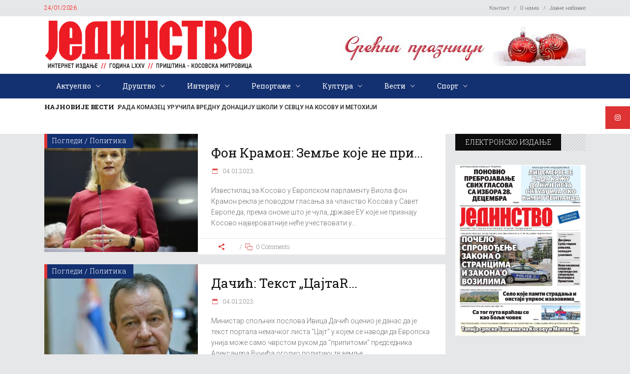

--- FILE ---
content_type: text/html; charset=utf-8
request_url: https://www.google.com/recaptcha/api2/aframe
body_size: 138
content:
<!DOCTYPE HTML><html><head><meta http-equiv="content-type" content="text/html; charset=UTF-8"></head><body><script nonce="mxBzAUw0SP0_G7OPtX28bQ">/** Anti-fraud and anti-abuse applications only. See google.com/recaptcha */ try{var clients={'sodar':'https://pagead2.googlesyndication.com/pagead/sodar?'};window.addEventListener("message",function(a){try{if(a.source===window.parent){var b=JSON.parse(a.data);var c=clients[b['id']];if(c){var d=document.createElement('img');d.src=c+b['params']+'&rc='+(localStorage.getItem("rc::a")?sessionStorage.getItem("rc::b"):"");window.document.body.appendChild(d);sessionStorage.setItem("rc::e",parseInt(sessionStorage.getItem("rc::e")||0)+1);localStorage.setItem("rc::h",'1769281875873');}}}catch(b){}});window.parent.postMessage("_grecaptcha_ready", "*");}catch(b){}</script></body></html>